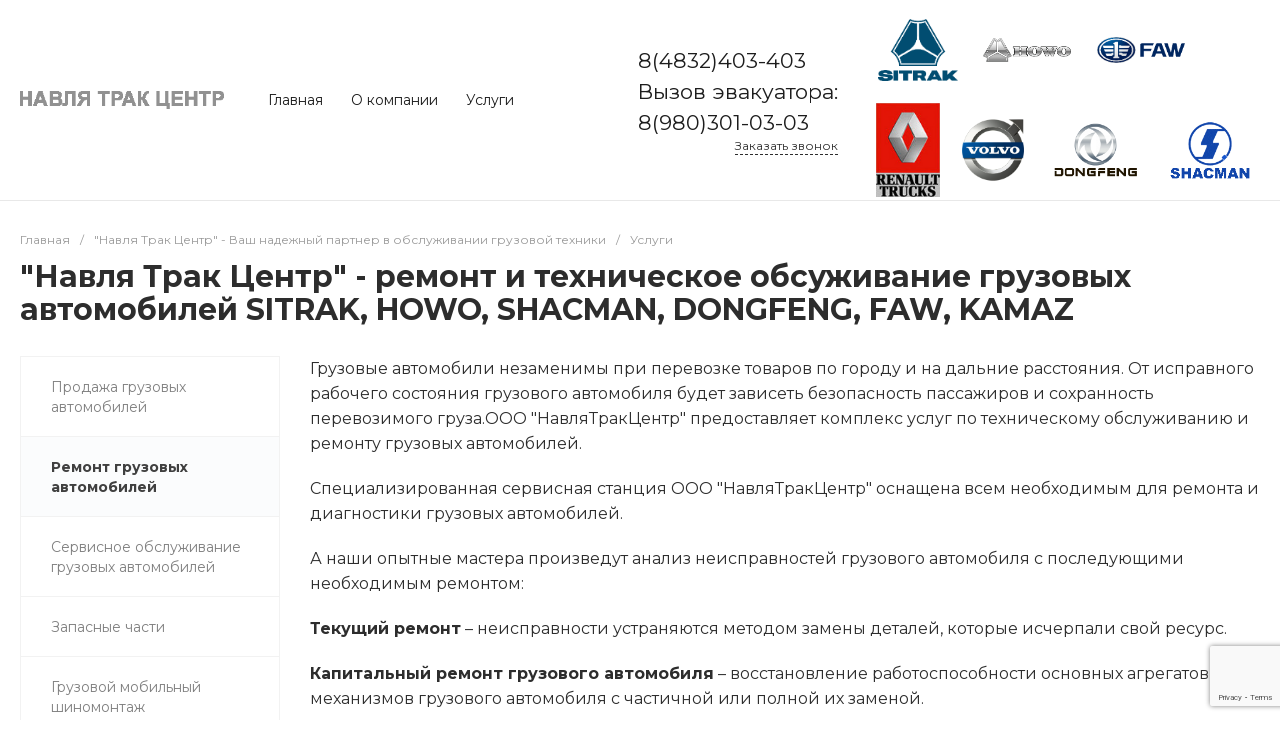

--- FILE ---
content_type: text/html; charset=utf-8
request_url: https://www.google.com/recaptcha/api2/anchor?ar=1&k=6LdsjRoqAAAAAIpO7hlFCcUtWXV7BsaM_JkgFSyQ&co=aHR0cHM6Ly9uYXZseWF0cnVjay5ydTo0NDM.&hl=en&v=PoyoqOPhxBO7pBk68S4YbpHZ&size=invisible&anchor-ms=20000&execute-ms=30000&cb=wjt89kzc24c0
body_size: 49820
content:
<!DOCTYPE HTML><html dir="ltr" lang="en"><head><meta http-equiv="Content-Type" content="text/html; charset=UTF-8">
<meta http-equiv="X-UA-Compatible" content="IE=edge">
<title>reCAPTCHA</title>
<style type="text/css">
/* cyrillic-ext */
@font-face {
  font-family: 'Roboto';
  font-style: normal;
  font-weight: 400;
  font-stretch: 100%;
  src: url(//fonts.gstatic.com/s/roboto/v48/KFO7CnqEu92Fr1ME7kSn66aGLdTylUAMa3GUBHMdazTgWw.woff2) format('woff2');
  unicode-range: U+0460-052F, U+1C80-1C8A, U+20B4, U+2DE0-2DFF, U+A640-A69F, U+FE2E-FE2F;
}
/* cyrillic */
@font-face {
  font-family: 'Roboto';
  font-style: normal;
  font-weight: 400;
  font-stretch: 100%;
  src: url(//fonts.gstatic.com/s/roboto/v48/KFO7CnqEu92Fr1ME7kSn66aGLdTylUAMa3iUBHMdazTgWw.woff2) format('woff2');
  unicode-range: U+0301, U+0400-045F, U+0490-0491, U+04B0-04B1, U+2116;
}
/* greek-ext */
@font-face {
  font-family: 'Roboto';
  font-style: normal;
  font-weight: 400;
  font-stretch: 100%;
  src: url(//fonts.gstatic.com/s/roboto/v48/KFO7CnqEu92Fr1ME7kSn66aGLdTylUAMa3CUBHMdazTgWw.woff2) format('woff2');
  unicode-range: U+1F00-1FFF;
}
/* greek */
@font-face {
  font-family: 'Roboto';
  font-style: normal;
  font-weight: 400;
  font-stretch: 100%;
  src: url(//fonts.gstatic.com/s/roboto/v48/KFO7CnqEu92Fr1ME7kSn66aGLdTylUAMa3-UBHMdazTgWw.woff2) format('woff2');
  unicode-range: U+0370-0377, U+037A-037F, U+0384-038A, U+038C, U+038E-03A1, U+03A3-03FF;
}
/* math */
@font-face {
  font-family: 'Roboto';
  font-style: normal;
  font-weight: 400;
  font-stretch: 100%;
  src: url(//fonts.gstatic.com/s/roboto/v48/KFO7CnqEu92Fr1ME7kSn66aGLdTylUAMawCUBHMdazTgWw.woff2) format('woff2');
  unicode-range: U+0302-0303, U+0305, U+0307-0308, U+0310, U+0312, U+0315, U+031A, U+0326-0327, U+032C, U+032F-0330, U+0332-0333, U+0338, U+033A, U+0346, U+034D, U+0391-03A1, U+03A3-03A9, U+03B1-03C9, U+03D1, U+03D5-03D6, U+03F0-03F1, U+03F4-03F5, U+2016-2017, U+2034-2038, U+203C, U+2040, U+2043, U+2047, U+2050, U+2057, U+205F, U+2070-2071, U+2074-208E, U+2090-209C, U+20D0-20DC, U+20E1, U+20E5-20EF, U+2100-2112, U+2114-2115, U+2117-2121, U+2123-214F, U+2190, U+2192, U+2194-21AE, U+21B0-21E5, U+21F1-21F2, U+21F4-2211, U+2213-2214, U+2216-22FF, U+2308-230B, U+2310, U+2319, U+231C-2321, U+2336-237A, U+237C, U+2395, U+239B-23B7, U+23D0, U+23DC-23E1, U+2474-2475, U+25AF, U+25B3, U+25B7, U+25BD, U+25C1, U+25CA, U+25CC, U+25FB, U+266D-266F, U+27C0-27FF, U+2900-2AFF, U+2B0E-2B11, U+2B30-2B4C, U+2BFE, U+3030, U+FF5B, U+FF5D, U+1D400-1D7FF, U+1EE00-1EEFF;
}
/* symbols */
@font-face {
  font-family: 'Roboto';
  font-style: normal;
  font-weight: 400;
  font-stretch: 100%;
  src: url(//fonts.gstatic.com/s/roboto/v48/KFO7CnqEu92Fr1ME7kSn66aGLdTylUAMaxKUBHMdazTgWw.woff2) format('woff2');
  unicode-range: U+0001-000C, U+000E-001F, U+007F-009F, U+20DD-20E0, U+20E2-20E4, U+2150-218F, U+2190, U+2192, U+2194-2199, U+21AF, U+21E6-21F0, U+21F3, U+2218-2219, U+2299, U+22C4-22C6, U+2300-243F, U+2440-244A, U+2460-24FF, U+25A0-27BF, U+2800-28FF, U+2921-2922, U+2981, U+29BF, U+29EB, U+2B00-2BFF, U+4DC0-4DFF, U+FFF9-FFFB, U+10140-1018E, U+10190-1019C, U+101A0, U+101D0-101FD, U+102E0-102FB, U+10E60-10E7E, U+1D2C0-1D2D3, U+1D2E0-1D37F, U+1F000-1F0FF, U+1F100-1F1AD, U+1F1E6-1F1FF, U+1F30D-1F30F, U+1F315, U+1F31C, U+1F31E, U+1F320-1F32C, U+1F336, U+1F378, U+1F37D, U+1F382, U+1F393-1F39F, U+1F3A7-1F3A8, U+1F3AC-1F3AF, U+1F3C2, U+1F3C4-1F3C6, U+1F3CA-1F3CE, U+1F3D4-1F3E0, U+1F3ED, U+1F3F1-1F3F3, U+1F3F5-1F3F7, U+1F408, U+1F415, U+1F41F, U+1F426, U+1F43F, U+1F441-1F442, U+1F444, U+1F446-1F449, U+1F44C-1F44E, U+1F453, U+1F46A, U+1F47D, U+1F4A3, U+1F4B0, U+1F4B3, U+1F4B9, U+1F4BB, U+1F4BF, U+1F4C8-1F4CB, U+1F4D6, U+1F4DA, U+1F4DF, U+1F4E3-1F4E6, U+1F4EA-1F4ED, U+1F4F7, U+1F4F9-1F4FB, U+1F4FD-1F4FE, U+1F503, U+1F507-1F50B, U+1F50D, U+1F512-1F513, U+1F53E-1F54A, U+1F54F-1F5FA, U+1F610, U+1F650-1F67F, U+1F687, U+1F68D, U+1F691, U+1F694, U+1F698, U+1F6AD, U+1F6B2, U+1F6B9-1F6BA, U+1F6BC, U+1F6C6-1F6CF, U+1F6D3-1F6D7, U+1F6E0-1F6EA, U+1F6F0-1F6F3, U+1F6F7-1F6FC, U+1F700-1F7FF, U+1F800-1F80B, U+1F810-1F847, U+1F850-1F859, U+1F860-1F887, U+1F890-1F8AD, U+1F8B0-1F8BB, U+1F8C0-1F8C1, U+1F900-1F90B, U+1F93B, U+1F946, U+1F984, U+1F996, U+1F9E9, U+1FA00-1FA6F, U+1FA70-1FA7C, U+1FA80-1FA89, U+1FA8F-1FAC6, U+1FACE-1FADC, U+1FADF-1FAE9, U+1FAF0-1FAF8, U+1FB00-1FBFF;
}
/* vietnamese */
@font-face {
  font-family: 'Roboto';
  font-style: normal;
  font-weight: 400;
  font-stretch: 100%;
  src: url(//fonts.gstatic.com/s/roboto/v48/KFO7CnqEu92Fr1ME7kSn66aGLdTylUAMa3OUBHMdazTgWw.woff2) format('woff2');
  unicode-range: U+0102-0103, U+0110-0111, U+0128-0129, U+0168-0169, U+01A0-01A1, U+01AF-01B0, U+0300-0301, U+0303-0304, U+0308-0309, U+0323, U+0329, U+1EA0-1EF9, U+20AB;
}
/* latin-ext */
@font-face {
  font-family: 'Roboto';
  font-style: normal;
  font-weight: 400;
  font-stretch: 100%;
  src: url(//fonts.gstatic.com/s/roboto/v48/KFO7CnqEu92Fr1ME7kSn66aGLdTylUAMa3KUBHMdazTgWw.woff2) format('woff2');
  unicode-range: U+0100-02BA, U+02BD-02C5, U+02C7-02CC, U+02CE-02D7, U+02DD-02FF, U+0304, U+0308, U+0329, U+1D00-1DBF, U+1E00-1E9F, U+1EF2-1EFF, U+2020, U+20A0-20AB, U+20AD-20C0, U+2113, U+2C60-2C7F, U+A720-A7FF;
}
/* latin */
@font-face {
  font-family: 'Roboto';
  font-style: normal;
  font-weight: 400;
  font-stretch: 100%;
  src: url(//fonts.gstatic.com/s/roboto/v48/KFO7CnqEu92Fr1ME7kSn66aGLdTylUAMa3yUBHMdazQ.woff2) format('woff2');
  unicode-range: U+0000-00FF, U+0131, U+0152-0153, U+02BB-02BC, U+02C6, U+02DA, U+02DC, U+0304, U+0308, U+0329, U+2000-206F, U+20AC, U+2122, U+2191, U+2193, U+2212, U+2215, U+FEFF, U+FFFD;
}
/* cyrillic-ext */
@font-face {
  font-family: 'Roboto';
  font-style: normal;
  font-weight: 500;
  font-stretch: 100%;
  src: url(//fonts.gstatic.com/s/roboto/v48/KFO7CnqEu92Fr1ME7kSn66aGLdTylUAMa3GUBHMdazTgWw.woff2) format('woff2');
  unicode-range: U+0460-052F, U+1C80-1C8A, U+20B4, U+2DE0-2DFF, U+A640-A69F, U+FE2E-FE2F;
}
/* cyrillic */
@font-face {
  font-family: 'Roboto';
  font-style: normal;
  font-weight: 500;
  font-stretch: 100%;
  src: url(//fonts.gstatic.com/s/roboto/v48/KFO7CnqEu92Fr1ME7kSn66aGLdTylUAMa3iUBHMdazTgWw.woff2) format('woff2');
  unicode-range: U+0301, U+0400-045F, U+0490-0491, U+04B0-04B1, U+2116;
}
/* greek-ext */
@font-face {
  font-family: 'Roboto';
  font-style: normal;
  font-weight: 500;
  font-stretch: 100%;
  src: url(//fonts.gstatic.com/s/roboto/v48/KFO7CnqEu92Fr1ME7kSn66aGLdTylUAMa3CUBHMdazTgWw.woff2) format('woff2');
  unicode-range: U+1F00-1FFF;
}
/* greek */
@font-face {
  font-family: 'Roboto';
  font-style: normal;
  font-weight: 500;
  font-stretch: 100%;
  src: url(//fonts.gstatic.com/s/roboto/v48/KFO7CnqEu92Fr1ME7kSn66aGLdTylUAMa3-UBHMdazTgWw.woff2) format('woff2');
  unicode-range: U+0370-0377, U+037A-037F, U+0384-038A, U+038C, U+038E-03A1, U+03A3-03FF;
}
/* math */
@font-face {
  font-family: 'Roboto';
  font-style: normal;
  font-weight: 500;
  font-stretch: 100%;
  src: url(//fonts.gstatic.com/s/roboto/v48/KFO7CnqEu92Fr1ME7kSn66aGLdTylUAMawCUBHMdazTgWw.woff2) format('woff2');
  unicode-range: U+0302-0303, U+0305, U+0307-0308, U+0310, U+0312, U+0315, U+031A, U+0326-0327, U+032C, U+032F-0330, U+0332-0333, U+0338, U+033A, U+0346, U+034D, U+0391-03A1, U+03A3-03A9, U+03B1-03C9, U+03D1, U+03D5-03D6, U+03F0-03F1, U+03F4-03F5, U+2016-2017, U+2034-2038, U+203C, U+2040, U+2043, U+2047, U+2050, U+2057, U+205F, U+2070-2071, U+2074-208E, U+2090-209C, U+20D0-20DC, U+20E1, U+20E5-20EF, U+2100-2112, U+2114-2115, U+2117-2121, U+2123-214F, U+2190, U+2192, U+2194-21AE, U+21B0-21E5, U+21F1-21F2, U+21F4-2211, U+2213-2214, U+2216-22FF, U+2308-230B, U+2310, U+2319, U+231C-2321, U+2336-237A, U+237C, U+2395, U+239B-23B7, U+23D0, U+23DC-23E1, U+2474-2475, U+25AF, U+25B3, U+25B7, U+25BD, U+25C1, U+25CA, U+25CC, U+25FB, U+266D-266F, U+27C0-27FF, U+2900-2AFF, U+2B0E-2B11, U+2B30-2B4C, U+2BFE, U+3030, U+FF5B, U+FF5D, U+1D400-1D7FF, U+1EE00-1EEFF;
}
/* symbols */
@font-face {
  font-family: 'Roboto';
  font-style: normal;
  font-weight: 500;
  font-stretch: 100%;
  src: url(//fonts.gstatic.com/s/roboto/v48/KFO7CnqEu92Fr1ME7kSn66aGLdTylUAMaxKUBHMdazTgWw.woff2) format('woff2');
  unicode-range: U+0001-000C, U+000E-001F, U+007F-009F, U+20DD-20E0, U+20E2-20E4, U+2150-218F, U+2190, U+2192, U+2194-2199, U+21AF, U+21E6-21F0, U+21F3, U+2218-2219, U+2299, U+22C4-22C6, U+2300-243F, U+2440-244A, U+2460-24FF, U+25A0-27BF, U+2800-28FF, U+2921-2922, U+2981, U+29BF, U+29EB, U+2B00-2BFF, U+4DC0-4DFF, U+FFF9-FFFB, U+10140-1018E, U+10190-1019C, U+101A0, U+101D0-101FD, U+102E0-102FB, U+10E60-10E7E, U+1D2C0-1D2D3, U+1D2E0-1D37F, U+1F000-1F0FF, U+1F100-1F1AD, U+1F1E6-1F1FF, U+1F30D-1F30F, U+1F315, U+1F31C, U+1F31E, U+1F320-1F32C, U+1F336, U+1F378, U+1F37D, U+1F382, U+1F393-1F39F, U+1F3A7-1F3A8, U+1F3AC-1F3AF, U+1F3C2, U+1F3C4-1F3C6, U+1F3CA-1F3CE, U+1F3D4-1F3E0, U+1F3ED, U+1F3F1-1F3F3, U+1F3F5-1F3F7, U+1F408, U+1F415, U+1F41F, U+1F426, U+1F43F, U+1F441-1F442, U+1F444, U+1F446-1F449, U+1F44C-1F44E, U+1F453, U+1F46A, U+1F47D, U+1F4A3, U+1F4B0, U+1F4B3, U+1F4B9, U+1F4BB, U+1F4BF, U+1F4C8-1F4CB, U+1F4D6, U+1F4DA, U+1F4DF, U+1F4E3-1F4E6, U+1F4EA-1F4ED, U+1F4F7, U+1F4F9-1F4FB, U+1F4FD-1F4FE, U+1F503, U+1F507-1F50B, U+1F50D, U+1F512-1F513, U+1F53E-1F54A, U+1F54F-1F5FA, U+1F610, U+1F650-1F67F, U+1F687, U+1F68D, U+1F691, U+1F694, U+1F698, U+1F6AD, U+1F6B2, U+1F6B9-1F6BA, U+1F6BC, U+1F6C6-1F6CF, U+1F6D3-1F6D7, U+1F6E0-1F6EA, U+1F6F0-1F6F3, U+1F6F7-1F6FC, U+1F700-1F7FF, U+1F800-1F80B, U+1F810-1F847, U+1F850-1F859, U+1F860-1F887, U+1F890-1F8AD, U+1F8B0-1F8BB, U+1F8C0-1F8C1, U+1F900-1F90B, U+1F93B, U+1F946, U+1F984, U+1F996, U+1F9E9, U+1FA00-1FA6F, U+1FA70-1FA7C, U+1FA80-1FA89, U+1FA8F-1FAC6, U+1FACE-1FADC, U+1FADF-1FAE9, U+1FAF0-1FAF8, U+1FB00-1FBFF;
}
/* vietnamese */
@font-face {
  font-family: 'Roboto';
  font-style: normal;
  font-weight: 500;
  font-stretch: 100%;
  src: url(//fonts.gstatic.com/s/roboto/v48/KFO7CnqEu92Fr1ME7kSn66aGLdTylUAMa3OUBHMdazTgWw.woff2) format('woff2');
  unicode-range: U+0102-0103, U+0110-0111, U+0128-0129, U+0168-0169, U+01A0-01A1, U+01AF-01B0, U+0300-0301, U+0303-0304, U+0308-0309, U+0323, U+0329, U+1EA0-1EF9, U+20AB;
}
/* latin-ext */
@font-face {
  font-family: 'Roboto';
  font-style: normal;
  font-weight: 500;
  font-stretch: 100%;
  src: url(//fonts.gstatic.com/s/roboto/v48/KFO7CnqEu92Fr1ME7kSn66aGLdTylUAMa3KUBHMdazTgWw.woff2) format('woff2');
  unicode-range: U+0100-02BA, U+02BD-02C5, U+02C7-02CC, U+02CE-02D7, U+02DD-02FF, U+0304, U+0308, U+0329, U+1D00-1DBF, U+1E00-1E9F, U+1EF2-1EFF, U+2020, U+20A0-20AB, U+20AD-20C0, U+2113, U+2C60-2C7F, U+A720-A7FF;
}
/* latin */
@font-face {
  font-family: 'Roboto';
  font-style: normal;
  font-weight: 500;
  font-stretch: 100%;
  src: url(//fonts.gstatic.com/s/roboto/v48/KFO7CnqEu92Fr1ME7kSn66aGLdTylUAMa3yUBHMdazQ.woff2) format('woff2');
  unicode-range: U+0000-00FF, U+0131, U+0152-0153, U+02BB-02BC, U+02C6, U+02DA, U+02DC, U+0304, U+0308, U+0329, U+2000-206F, U+20AC, U+2122, U+2191, U+2193, U+2212, U+2215, U+FEFF, U+FFFD;
}
/* cyrillic-ext */
@font-face {
  font-family: 'Roboto';
  font-style: normal;
  font-weight: 900;
  font-stretch: 100%;
  src: url(//fonts.gstatic.com/s/roboto/v48/KFO7CnqEu92Fr1ME7kSn66aGLdTylUAMa3GUBHMdazTgWw.woff2) format('woff2');
  unicode-range: U+0460-052F, U+1C80-1C8A, U+20B4, U+2DE0-2DFF, U+A640-A69F, U+FE2E-FE2F;
}
/* cyrillic */
@font-face {
  font-family: 'Roboto';
  font-style: normal;
  font-weight: 900;
  font-stretch: 100%;
  src: url(//fonts.gstatic.com/s/roboto/v48/KFO7CnqEu92Fr1ME7kSn66aGLdTylUAMa3iUBHMdazTgWw.woff2) format('woff2');
  unicode-range: U+0301, U+0400-045F, U+0490-0491, U+04B0-04B1, U+2116;
}
/* greek-ext */
@font-face {
  font-family: 'Roboto';
  font-style: normal;
  font-weight: 900;
  font-stretch: 100%;
  src: url(//fonts.gstatic.com/s/roboto/v48/KFO7CnqEu92Fr1ME7kSn66aGLdTylUAMa3CUBHMdazTgWw.woff2) format('woff2');
  unicode-range: U+1F00-1FFF;
}
/* greek */
@font-face {
  font-family: 'Roboto';
  font-style: normal;
  font-weight: 900;
  font-stretch: 100%;
  src: url(//fonts.gstatic.com/s/roboto/v48/KFO7CnqEu92Fr1ME7kSn66aGLdTylUAMa3-UBHMdazTgWw.woff2) format('woff2');
  unicode-range: U+0370-0377, U+037A-037F, U+0384-038A, U+038C, U+038E-03A1, U+03A3-03FF;
}
/* math */
@font-face {
  font-family: 'Roboto';
  font-style: normal;
  font-weight: 900;
  font-stretch: 100%;
  src: url(//fonts.gstatic.com/s/roboto/v48/KFO7CnqEu92Fr1ME7kSn66aGLdTylUAMawCUBHMdazTgWw.woff2) format('woff2');
  unicode-range: U+0302-0303, U+0305, U+0307-0308, U+0310, U+0312, U+0315, U+031A, U+0326-0327, U+032C, U+032F-0330, U+0332-0333, U+0338, U+033A, U+0346, U+034D, U+0391-03A1, U+03A3-03A9, U+03B1-03C9, U+03D1, U+03D5-03D6, U+03F0-03F1, U+03F4-03F5, U+2016-2017, U+2034-2038, U+203C, U+2040, U+2043, U+2047, U+2050, U+2057, U+205F, U+2070-2071, U+2074-208E, U+2090-209C, U+20D0-20DC, U+20E1, U+20E5-20EF, U+2100-2112, U+2114-2115, U+2117-2121, U+2123-214F, U+2190, U+2192, U+2194-21AE, U+21B0-21E5, U+21F1-21F2, U+21F4-2211, U+2213-2214, U+2216-22FF, U+2308-230B, U+2310, U+2319, U+231C-2321, U+2336-237A, U+237C, U+2395, U+239B-23B7, U+23D0, U+23DC-23E1, U+2474-2475, U+25AF, U+25B3, U+25B7, U+25BD, U+25C1, U+25CA, U+25CC, U+25FB, U+266D-266F, U+27C0-27FF, U+2900-2AFF, U+2B0E-2B11, U+2B30-2B4C, U+2BFE, U+3030, U+FF5B, U+FF5D, U+1D400-1D7FF, U+1EE00-1EEFF;
}
/* symbols */
@font-face {
  font-family: 'Roboto';
  font-style: normal;
  font-weight: 900;
  font-stretch: 100%;
  src: url(//fonts.gstatic.com/s/roboto/v48/KFO7CnqEu92Fr1ME7kSn66aGLdTylUAMaxKUBHMdazTgWw.woff2) format('woff2');
  unicode-range: U+0001-000C, U+000E-001F, U+007F-009F, U+20DD-20E0, U+20E2-20E4, U+2150-218F, U+2190, U+2192, U+2194-2199, U+21AF, U+21E6-21F0, U+21F3, U+2218-2219, U+2299, U+22C4-22C6, U+2300-243F, U+2440-244A, U+2460-24FF, U+25A0-27BF, U+2800-28FF, U+2921-2922, U+2981, U+29BF, U+29EB, U+2B00-2BFF, U+4DC0-4DFF, U+FFF9-FFFB, U+10140-1018E, U+10190-1019C, U+101A0, U+101D0-101FD, U+102E0-102FB, U+10E60-10E7E, U+1D2C0-1D2D3, U+1D2E0-1D37F, U+1F000-1F0FF, U+1F100-1F1AD, U+1F1E6-1F1FF, U+1F30D-1F30F, U+1F315, U+1F31C, U+1F31E, U+1F320-1F32C, U+1F336, U+1F378, U+1F37D, U+1F382, U+1F393-1F39F, U+1F3A7-1F3A8, U+1F3AC-1F3AF, U+1F3C2, U+1F3C4-1F3C6, U+1F3CA-1F3CE, U+1F3D4-1F3E0, U+1F3ED, U+1F3F1-1F3F3, U+1F3F5-1F3F7, U+1F408, U+1F415, U+1F41F, U+1F426, U+1F43F, U+1F441-1F442, U+1F444, U+1F446-1F449, U+1F44C-1F44E, U+1F453, U+1F46A, U+1F47D, U+1F4A3, U+1F4B0, U+1F4B3, U+1F4B9, U+1F4BB, U+1F4BF, U+1F4C8-1F4CB, U+1F4D6, U+1F4DA, U+1F4DF, U+1F4E3-1F4E6, U+1F4EA-1F4ED, U+1F4F7, U+1F4F9-1F4FB, U+1F4FD-1F4FE, U+1F503, U+1F507-1F50B, U+1F50D, U+1F512-1F513, U+1F53E-1F54A, U+1F54F-1F5FA, U+1F610, U+1F650-1F67F, U+1F687, U+1F68D, U+1F691, U+1F694, U+1F698, U+1F6AD, U+1F6B2, U+1F6B9-1F6BA, U+1F6BC, U+1F6C6-1F6CF, U+1F6D3-1F6D7, U+1F6E0-1F6EA, U+1F6F0-1F6F3, U+1F6F7-1F6FC, U+1F700-1F7FF, U+1F800-1F80B, U+1F810-1F847, U+1F850-1F859, U+1F860-1F887, U+1F890-1F8AD, U+1F8B0-1F8BB, U+1F8C0-1F8C1, U+1F900-1F90B, U+1F93B, U+1F946, U+1F984, U+1F996, U+1F9E9, U+1FA00-1FA6F, U+1FA70-1FA7C, U+1FA80-1FA89, U+1FA8F-1FAC6, U+1FACE-1FADC, U+1FADF-1FAE9, U+1FAF0-1FAF8, U+1FB00-1FBFF;
}
/* vietnamese */
@font-face {
  font-family: 'Roboto';
  font-style: normal;
  font-weight: 900;
  font-stretch: 100%;
  src: url(//fonts.gstatic.com/s/roboto/v48/KFO7CnqEu92Fr1ME7kSn66aGLdTylUAMa3OUBHMdazTgWw.woff2) format('woff2');
  unicode-range: U+0102-0103, U+0110-0111, U+0128-0129, U+0168-0169, U+01A0-01A1, U+01AF-01B0, U+0300-0301, U+0303-0304, U+0308-0309, U+0323, U+0329, U+1EA0-1EF9, U+20AB;
}
/* latin-ext */
@font-face {
  font-family: 'Roboto';
  font-style: normal;
  font-weight: 900;
  font-stretch: 100%;
  src: url(//fonts.gstatic.com/s/roboto/v48/KFO7CnqEu92Fr1ME7kSn66aGLdTylUAMa3KUBHMdazTgWw.woff2) format('woff2');
  unicode-range: U+0100-02BA, U+02BD-02C5, U+02C7-02CC, U+02CE-02D7, U+02DD-02FF, U+0304, U+0308, U+0329, U+1D00-1DBF, U+1E00-1E9F, U+1EF2-1EFF, U+2020, U+20A0-20AB, U+20AD-20C0, U+2113, U+2C60-2C7F, U+A720-A7FF;
}
/* latin */
@font-face {
  font-family: 'Roboto';
  font-style: normal;
  font-weight: 900;
  font-stretch: 100%;
  src: url(//fonts.gstatic.com/s/roboto/v48/KFO7CnqEu92Fr1ME7kSn66aGLdTylUAMa3yUBHMdazQ.woff2) format('woff2');
  unicode-range: U+0000-00FF, U+0131, U+0152-0153, U+02BB-02BC, U+02C6, U+02DA, U+02DC, U+0304, U+0308, U+0329, U+2000-206F, U+20AC, U+2122, U+2191, U+2193, U+2212, U+2215, U+FEFF, U+FFFD;
}

</style>
<link rel="stylesheet" type="text/css" href="https://www.gstatic.com/recaptcha/releases/PoyoqOPhxBO7pBk68S4YbpHZ/styles__ltr.css">
<script nonce="qt3WHIr3s9Lycp51wekH-A" type="text/javascript">window['__recaptcha_api'] = 'https://www.google.com/recaptcha/api2/';</script>
<script type="text/javascript" src="https://www.gstatic.com/recaptcha/releases/PoyoqOPhxBO7pBk68S4YbpHZ/recaptcha__en.js" nonce="qt3WHIr3s9Lycp51wekH-A">
      
    </script></head>
<body><div id="rc-anchor-alert" class="rc-anchor-alert"></div>
<input type="hidden" id="recaptcha-token" value="[base64]">
<script type="text/javascript" nonce="qt3WHIr3s9Lycp51wekH-A">
      recaptcha.anchor.Main.init("[\x22ainput\x22,[\x22bgdata\x22,\x22\x22,\[base64]/[base64]/UltIKytdPWE6KGE8MjA0OD9SW0grK109YT4+NnwxOTI6KChhJjY0NTEyKT09NTUyOTYmJnErMTxoLmxlbmd0aCYmKGguY2hhckNvZGVBdChxKzEpJjY0NTEyKT09NTYzMjA/[base64]/MjU1OlI/[base64]/[base64]/[base64]/[base64]/[base64]/[base64]/[base64]/[base64]/[base64]/[base64]\x22,\[base64]\\u003d\\u003d\x22,\x22w7TDvsOEwpxJAhQ3wrfDpMOBQ3fDu8OZSMOQwr80UMONU1NZaQzDm8K7a8KkwqfCkMOeSm/CgQDDr2nCpx5yX8OAA8ORwozDj8ORwq9ewqp4XHhuCMO+wo0RH8OhSwPCvsKEbkLDpjcHVFx0NVzCncKkwpQvOBzCicKCWlTDjg/[base64]/wpvCl8O/EkvCocKvw7MSw5xew6cOIMKkw5VXw4N/NxPDux7CvsKFw6Utw6USw53Cj8KfJcKbXz/DgsOCFsOPI3rCmsKVNBDDtmhOfRPDnivDu1kIa8OFGcKIwrPDssK0W8Kewro7w5U6UmEpwpshw5DCgMO7YsKLw6ICwrY9HMKNwqXCjcOWwrcSHcKqw45mwp3CsVLCtsO5w7nCocK/[base64]/[base64]/DjcOAw5LCusOqW8OlEsKgX8OWasOSwrpjfsKyezgWwq/DkE3DpsKJS8Oaw5wmdsOdUcO5w7xmw7MkwovCiMKvRC7DlBLCjxA3wqrCilvCksOvdcOIwr8RcsK4Dyh5w54xUMOcBDIyXUllwqPCr8Kuw6rDjWAie8KcwrZDH3DDrRAtSsOffsK3wrtewrVkw5VcwrLDlMKFFMO5dcK/wpDDq37DlmQ0woLCjMK2D8OPYsOnW8OtdcOUJMKiVMOELSN2R8OpLD91Gn0bwrFqPsOhw4nCt8OTwozCgETDkAjDrsOjccKsfXthwrMmGz1OH8KGw5sLA8Osw6fCicO8PmAxRcKewpfCrVJ/wrvCpBnCtyYkw7JnHA8uw43DvW4YVUrCiB9Sw4XCqizCp1Umw5pDPMOsw63CvjfDnMKWw6cmwpHCmmRhwrRHYcOpcMKxTsKuWXPDogcMAQoTEcO0KQQWwqjCu2/[base64]/[base64]/OMKNw6/CqwfDuFwHwr0qwoRQw61iw4zDjcOww4TChcK+ewDCgyEwfUdRFhciwpFGwoEKwptFw5lUWgDCpDzClMK1w4Ezw69kw4XCv2oEw67ChS/DmsKYw6bCh0zCozHCs8OABThJNcO5w494wqzCiMOPwpAswrAmw4s1XcK1wrbDu8KWJnrCgMOhwpI1w5jCiwkGw63CjMKbI0ElAT/Cs3ljY8Oec0zDtsKKw7LCgj/DmMO0w57Di8Ouwr4jRMKLT8K6JcOBwrjDmFJ3wpZ2woHCs2sTPMKELcKndivConVDIcKXworDvMO1NgMJOwfCiELCv17CrTQ4E8OSF8O5fXnCkSfDoS3DoCLDjsOEZsKBwqTCvcOWw7ZTIjfCjMO+KMO+w5LCpMK1CcO8UyRnO1bDk8KtTMO3HAtxw6phwq/Ctgc0w7XDmcKDwpY/w4MLX38sJVxLwp5kwpzCrntqTMKzw6nCuAEHOBzDgy9RF8K3bMOPUT3DoMOwwqU/JcKjISlww48zw73DjMO8MxXDuU/Du8KpE04ew57CpMKlw63CvcOLwpfCk1MQwp/Ciz/Cq8OhJ1Ryaxwgwo3CvcOrw47CqMK8w4EZYChFe30OwoPCtUPDgETChsOVw7HDoMKHZFrDuFPCuMOkw4rDr8KOwrcZPxTCoC8/HxXCmsOzNUXCk3rCkMO3wovCknFheQ5gw4jDv1vCszJxH35Uw7DDsh9JRx5OMsK7QMOmKiHDlsK9aMOrw4snTldOwp/CjcOgC8KeLyUPN8Ovw6LCvwfClWwXwoDDucOHwoHCgcOFw4jCnsK2wosYw7PCrcOKG8OzwoHClRlewoMBa1jCicK4w5DDscKrLMOOR1DDk8OHfTDDkH/DicKsw4sOCcKzw6XDknjCiMKtUytlUMKKZ8O/woXDpcKFwpAywozDlkU2w6HCscKtw5xKMcOIe8KOQH/CvcOmJsKMwooVMWwHT8Kjw41uwoRQPsKqMMKWw6fCtRvChcKGKcOARFjDg8OAS8KSGMOBwpRQwr/DisO+Ugs6QcOKaxMhw4Fgw5Z7AzIlRcOYThFERcKOHw7CoG/[base64]/w4BWwqFJw73Cimp+FsK3Q3F5wq9uw6QAwrzCpQ4rdcKCw6JWw6zCiMOSw7PCrAcZJV7DgcKswqEswrHCizNhX8O/[base64]/CvcOkZyzDtMOWCS89JMKYc8Onwq/DnQHDnMKWw4XDh8Ouw4XDqVkcLC14wp4ZQzzDjsK/[base64]/YMOxw5fDpcKuR8KlJcOXV8OrEhvDmsKzwpTDvMO9ITUvaRXCsEdmw5zCgg/DrsOyOMOKUMOGdkUJBsKowrzCkcKjw5JVK8O4dsKyU8OcBMKcwplrwqRbw5PCi1VUw5/Ck1x2w6jCsBRqw6zDvEt+bWNPZcKzw58YHMKLecOMacOFGsOIS3V2wplkFhjDiMOmwq3DrU3Ct0pOwqJRLsKlDcKUwrDDhm9EAMO3w5DClmJJw5PDlsK1w6Uxw73DlsKHFGnDicKWW1x/w6/DjMKRw7wHwrkUw5XDhjhzwq3Dnn1Iwr/[base64]/CvsKIworDsWDDs8OvwoNqw5VFcsONZcKaw6bDn8KTQkHCisOSw7PDlMOHHCjDtmTDsQ5Pwo0wwq3ChcONd2DDvAjCncOzBADCgMOrwqpXcMOiw5UqwpsvAFAPTMKSJ0rCmMO9w4R2w4jCpsKWw74jLiTDh2/CkxJIw7sJwrMeBRd5w6JQYW/DvgwJw7zDmcKrUjB0w5Jjw5UKwqDDtjjCpCnCi8OKw5XDusKoNy1hc8K9wpnDhy/CqgwiesOiEcOOwopXHsK/w4TCmcKgwpnCrcO2MjIDWVnDkgHCgsOvwozClhEew6PDk8KdRTHDmcKOBcO4PcOIwqrDlyjCr3lidn7ChWccwqHCqiJ9JMKfF8K9WlnDjE/[base64]/[base64]/[base64]/CssOOwqDChcKKEA7DmMOGw40PUTDCo8KtOHlZVlPDmcKVCDsdbcOTBMKzbMKPw4zCuMOIc8K0YsKNwoECVw3CmcKkwp7CmMO8w7wEwoTCpGlLIMKHJDTCh8KyWiBOw4wXwrhVMMKWw74+w59RwrDCgU7DuMKVWcKgwq9JwqRvw4/CsyN+w4DDvwDCvcO/[base64]/CpsOvwqvCqzZKwps/[base64]/GHTCqzUcwrPDhknDq8KJTGfDosOTLcO7w6HDtsOvGcOhAMODBFzCqsOGGhdpw6UJd8KODcORwoXDqTUTPgzDig0Vw5Bywp03YwosAcKjesKFwqYNw6Isw49/fcKQwpNfw7ZEe8K+A8KzwosRw7nCmsOxFSEVPjHDgMKMwoHDtsOewpXDnsK5wr48AGjDr8K5TsOVw4jDqSRHYsO+w7leDDjClMOsw6XCmxTDlcKxbhvCjA3DtE9DbMObHTPDssOUw5M4wqTDiloMDXYcIsOxwpggasKtw7QtRVPCo8OyJEnDkcOnw49Zw4/DvMKkw7VWfgkrw6nDoypew4pgVichw7HDjsKMw4fDjsOzwqcqwoTCpygFwp/CksKXFcOtw5VhbMKbHx/[base64]/CqALDkwfClcOXwr/CpCQ7woJRwrTCq8OPJMKIQ8OGZWJjBSNdXMKlwok6w6w7OVcOa8KXK3c+fhTDvzQgXMO0CU0oFsOwcn7DgCjCl2Ykw4Z6w6TCisOiw7d0wrjDoyRLcj18wo3Cl8O6w6jCgGnDjTjDnsOMwo9Dw4LCtDlXw6LCgC/Dt8KMw7DDuG4lwpwPw5N4w4LDnHPDuELCi0TDpsKnCw3DtcKHwqXDrh8Lw4M1PcKLw4JRK8KQUcO7w5vCssOUGhTDrsKgw7tNw4luw5zCh3JoeD3DlcOzw7XCvjU2SMOAwq/[base64]/DvXPDjR7DvMK4BsOwSsOHwpXCnMK5wpPCoCgmw7J5w64vfyQawrDDr8OoP3YWCcOxwpwEAsKxwo3DsgbDoMKELcKFTcK6c8K1WcKUw5RWwpp9wpMMwrAMwps9TxPDu1bCtUhNw4oJw7AafyrCrsK1w4HCkMOGHjfDrA3DgMOmw6vClh4Ww6/Dh8K5aMKKXsOBw6/DiXFCw5TCvVbDqcKRwrjCrcKaV8K6MFlyw63Cv3pMw5kQwqFXBV1Nd1vDrMOswrZDaxVKw7/CiiTDuBjDlTYWPhJEGUotwoVuw67Dr8OXw57CicKTb8Kmw4AHwqcpwoczwpXDhsOswpTDtsKfMcKMASYnf1FXTcO4w7dGw6EOwqMqwrLCqxAkbn5/bcKZI8O0VxbCoMO/e0ZUwpPCuMOHwoDCt0PDulnCjMOJwpXCmsOGwpA3wrXDusKNw6fCrFU1PsK6w7DDo8KSw5MHY8Kzw7/[base64]/DpWrCl30McALCqgTDmm9IKlEoVsOCccOcw5dMP2fCiyFMFcKSWD5ywokyw4TDjcKkAMKQwrHCqsKBw5tbw74VZsKFCz3CrsOJR8KgwofDiR/CisKmwpgWWsKsH3DChsKyEEx0TsO0wr/DnF/DiMOWBB1+wrPDtTXCl8O0wpHCuMOtQSDClMKPw7rCjijCononwrnDk8KHwodhwo4YwqjDvcK4wrTDggTDg8Kxw5vCjGlrwq1Pw4cHw7/DuMKARsKXw7ErIcOSTcK/WRHChsKUw7Q2w6HDjxPCsDUwfjnCjTwbwrzCkyAZeDnDgwvCuMOPG8Kpwro8WTHDr8KCH3Etw47CpMOvw5rCp8KKT8OvwppZG0TCqMKOX3w/w5TDmkDCjsKNw5PDrX7DqTXCnMKwFnRLO8KLw4IsEmzDjcKHwrQtNHjCq8KuQsKUBQwQAcK/VBJiCcKFQcKYOnY6T8KLw4TDkMK9F8KARRYfw7LDoz9Ww4PCgTHCgMODw7BpUkbCuMK1HMKyOsOzN8KhQTASw6M+w7XDqAHDqMOdTX7CusKsw5PDgcKecsO9CkI5TsK7w7/[base64]/XcK1wrDDnsOHPsKAwpbDo8Ofw6AZA8OBwrUUw5jCrBVZwqwgw4ocw54dAlPCtRhbw6wyacOAdMOJUMKIw6Z8IsKCQ8Kzw5vCjcOfG8Kcw6jCuRgkcCLCmFvDrjDCtcKxwqN/woIuwqUBEsKawq9Mw7hsHUrCjcObwpzCvcOswrfDs8ODwqHDpXHDnMKOw5N4w4QMw5zDrknClRvChikkSMKnwpdaw4zDhUvDhnzCnmAYcFLCjU/DrXJUw4g+Ux3Ck8Ofw4DDocO3wqhtGMO7FsOqPMOEbMK8wosLw5kwDMONw7U5woDCtFJWOsOeQMO7QMO1Ax7Cr8K0ARHCqMKiwrbCrkLCv1IuQsO3wpPCmjkveQJ/w7vDr8OTwoEuw7YdwqrCvQg3w5/DlcKswqYQHEbDicKufxdyFk7Cu8KRw41Ow4h3FMKpZGbCh1QFTMKnw4zDp0hhYnoKw6/DiAh2wpdzwrfConXCnnlPPMKcdmfCg8KNwp0ibmXDmiLCs3Rgwr7Ds8KyWcOww5sowrvCn8OzEnIFMcO2w4LCh8KPVMOTSBjDmXo7asKGw7jCqjlfw5wHwpUjX2LDo8OYRBPDgEJWKcOPw44uRFLDpVPDpsOkw5HDlEjDrcKOw6Zww7/DnzZDW0E9AQlew6cmwrTCggLCq1nDlUZNwqg8M1YJHTLDh8O2EMOcw4AJEyB+fi3DscKLb2Jha2EifMOXfMKVB3MnfFfClsKYccK/K19iQiF+ZQYRwpvDrjdMLcKwwqHCiifCjC56w5wbwoMwBVUgw6LCmRjCsUzDmMKvw71ew4wwXsOcw6wnwpHCrsKjAnvDs8Odb8O+HMKRw6DDq8Opw6bCnRfDiDItLTjClglWLkvCm8OSw78cwpTDk8K/wr7Dpyo8wrhUHETDvT0NwoTDujLDoUZkwqbDgkfDmQvCqsKsw6wJIcOMM8Ofw7bDt8KJS0ovw7DDk8OODzsXTsOZRw/DgBwPwrXDhR1YJcOlwoZJD2/DhiE2wonDlsOTwrUawo1TwqDDkcOVwoxoB2zCmAFEwrpKw4PCgsO/[base64]/DrMKEFsKnQwfClgPDgVoJwrt+woTDnlXCpXzCk8OLUMOVTRPDq8K9DcOOV8O0Fz7CmsOLwpnDvF8IXcO/FMK6w7bDkCbDk8OOwpLClMOGQcKsw4/CtMOOw67DtQoqEMK2V8OMWx9UYMOjWijDvSTDi8OAXsKvQsK/wp7CvsKhBAjChMK7wrzCuxBdwrfCkWIsQsO8aidNwr3DmBDDmcKKw5jCoMO5wrM6dcOcwpvCh8O1HsKiwo5lwo7DvMKiw53CuMOtPkYzwr51L23CuxrDrVTCohbCqWLDj8KaHT0xw7/DsXrDhAdyNA7CkcOlE8OkwqHCscKcD8OXw7LDo8OQw55WbmcrU2wUZwYWw7vCjcOcw7fDkFkpHig0woDCvg4xS8KkeVl7WsOUBVQteA/[base64]/CisKew7jCpGPCnsKjNEZHScOew6DCsl0ow63ClMOabsObw5R8BsKPSjLChsK0woXDuD/CkBRswocDfgxIw5PCvVJBw59OwqDCl8O6w6vCrMO0Shhlwr9nwoADRMO6bBLCgTPDlVhlw63CucKqPMKEWm5FwpFDwo/CiDUxNRcKencOwqDChcOTPMO6w7bDjsKgPic2DmBsPkbDkVXDqsO4cVHCqsOpBcKpUMOUw4wFw7kcwqnCoVh4E8OJwrIxD8O1w7bCpsO4SsOCZBDCk8KCKCfCvcK/HMKPw5XDnUDCqcOrw5DDhGrDgQjCg3/CtjI1wppWw4cCY8OUwpQWViFRwqPDtCzDjcKPS8K2ATLDi8Klw7bCnk0HwqNtVcOdw7Yrw75RNsK2eMOgwo13CmMeH8KbwoAYVsK+wobDucOFJsKwRsO+wrvDqTMzGSggw71dakTDoRrDtEFUwrLDhx9NVsOXw4/[base64]/DhcOCXxp0bsKfw7jCtl3Dn3taZMKTOg9eOHPDgzw7BXzDijnDgsOlw7/CsnFHwqPCnlovYlN7VcO8woopw49Dw7tlJG/Ci2kqwpMceEDCqErDqR/DsMOnw7/CnSleDsOqwpHCl8OuAkcISF1uwq4RZsOlw5zCpF1jwqh0QBENw4pTw4TCmyQCexVnw5ZALsOEBMKEw5nDkMKXw6NYwr3CmRXCpMO9wpQUOsKywqhxw69dOFRyw4IIb8KIFx7DrsK9LMO/VMKNDsO8EMOLTiHCg8OjJcOaw6YwHBEpw4rCl0TDuwDDrMOOHx7DiGErw75+N8K3wohrw7NEeMO4GsONMC8gHTYEw4cUw4TDrx/Dhn0ew5rChMOtSyshWsOfwpnCiUcEw6gaOsOaw6TCncKYwq7DtRrCvVd9JE8iAcOPCcKGMcO/M8Kqwr9/w5t1w7sLfcOtw6Z9AcO0XUNTecO/wrg8w5TCtRV0eXFJw4NPwpvCtzlEwr/CosOpbj5BGsKIF33CkD7Cl8OVSMOEJWrDkE/Ci8OKVcOowr8UwoLCqMKjd1bCi8OADXtNwqAvcGPDgwvDkgzCmgLClGFsw749wo9Vw4tDw50Qw5zDt8OUd8K4WMKkwqzCq8OAwoxaSsOESQLCvcOSw4jCi8OUwqdJBzXCsHLCrsK8Mnxbw6nDvsKkKU/Cqm7DoRZxw6rCosKxfSgeEB5pwog5w5bCtTscw6FXdsOUwq87w5EXwpTChgJKw4V/[base64]/Dl8KPHn7Cm8Ofw6HDncK/w7d8Ilkxw5VBH8K/wpJew6gyDMK1LivDqsK0w5DDncKUwpjDnBZcw58bMcKgw5HDii7DjcOVNMOyw7lvw6gNw6VlwqdxRmDDkm8jw60odMOyw6JNOcO0TMOVNRdnwoXDslzCu27CkgrDqmHCimfChl4uDiHCgVDDnhFGTsOuwqkMwpUrwpk/[base64]/JkbCpMOqa8ORwqhzw4/[base64]/[base64]/Cg2YWE8KXS8OlwoPCrMOGw5vDuHbCv8KcfXs9w5/Dm2bCiHjDklDDksKmwrEHwqHCt8OJwpN5Sjd9BMOSaGc3wpbDryF5dAdRYcOsRcOSwrzDvyARwpjDqBhsw4nChcOUw54BwoLCjkbCvXHCuMKvR8KrO8Oxw7l4wox1wqPDlcOhbVA1RxzCi8KDwoFTw5LCsF0Sw79kKcKhwr7DnMOVL8K6wq/DvcKyw4wTw55JO1N6wqMwCzTCo3LDtcO8EF7CrknDsh1GLcKtwq7DpnlPwo/[base64]/CnWnDpMOSwqQsLTBcw4vDmMKLw5NWGg0NwqrCtWbCrcOWRcKEw6bCtGxVwoxow70TwrjCqsOlw5B0UnrDsxrDrwfCpcKuVcKhwoUNw6jCv8OUPSfCqGLCgDLCvl3CoMOsccOhdMKfalHDpMO/w4zCi8OLeMKGw5DDl8OEW8K1MsKlG8Ohw6VFaMOtQcOXw4jCrsOGwrIWwqkewqkdw54ewq/Du8KHw5bCqMKHQTg2ZAJOdXF0woUAw7DDtMOpwqnCh0DCrsOqSTkhwpsRLEstw4JQTWrDgTDCrBILwpJjwqsnwr5ywoE7wrnDk1lwW8Kuw7bDqTo8wqDCnW/[base64]/CninDusOyIRBTw5ULw7dDw6XDg8OUTic3RcKIwrbCgDDCo3rDisKNwpfDhm9JenUcwpVCw5XCtG7Dth3CjRZ5w7HDuEbDrwvCni/DgcK+w4Ylw6kDKDfDpcOywopDw6klTcO3w6PDocO1wofCtDVpwprCuMK7BsO+wqvDicOGw5RPw43Cv8KQw7kHw6/[base64]/[base64]/Doj0pRsOWwo3DgsKHwrk2DUTDgMOBwr4rX8KOwqPCqMODw6DDocKCw6DDmhjDv8KSw5FCw7Zkw4wBV8OXTsKRwrpOMsK6w7jCpsOFw5I/Rzc0fCfDlUXCpUXDkVLDjlUEfcKNTMOPMcKwYyx9w7k5Ch7CkQHCs8OSOMKpw5nCokRiwqYLDMO/HsKEwrp6S8KfQ8KxAHZpw65dWQh+UMOKw7XDvRPClR18w5jDvsOBTcOqw5jDgC/CncKUUsKhFXlCJMKTFTpswrsTwpYjw4lUw4grw4ZsSsOxwqEZw5DDtMOTwrAMw7TDojwWI8OgVMOTCsOPw6HDpWs9EMKxNsKAUE3CkljDrFLDqFxdaFDCsGxvw5TDmQPCi3MCesKCw73DssKBw5/CphpDLMObCCoxw6hdw6vDsy/[base64]/w57CvEIPHzTClX3Dv1nDrMK8w4nDrMOOwrtfw4YnVRvCrw7CmXPCvC3DtMOnw7UjCsOywq9sZMKDEMOBHcODw73Cl8K9w6d7w7RNwpzDq2sswo4PwqjDj31AJcK1b8ORw5bDu8O/cgQRwqjDgCVteDJAPjbCq8K1UsKBWyAoBcOEccKEw6rDrcO2w4bDusKbZW/CrcOmdMODw4TDgMOCVUfDiUYMwpLDqsKwXQzCscOowpzDllnCn8OmMsOYSsOxY8K8w6DCgMOoBsOmwpdzw7JlOsK/w6Rkw6ozfWw1wqNVw7vCicONwrNZw5/CtcODw7l3w6bDi0PDlsO5wpTDpUotQMK3wqXDuwFLwp91XMKzwqQUDsKWUDBRw7FFYsOVSj4/w5Yvw7xjwo1XRyx/MUXDlMO1ACDClz0fw7jCm8K1w6HDnXjDnl/CncKnw6Msw6zDuEtXE8O6w5Qhw4HDiEzDkAHDqMKyw6TCnBPCpcOnwp/DgXTDqsOiw7XCvsK3wrvDu3EHcsOxw7wmw5XCucOEWk3CisOjVHnCtC/[base64]/RizCuV4Cw6nDpsKGWcOdFSvDsQ8/w6U2w5E/aMOJNMOSw4PCvMOTwps4NXpGagXDvzLDmQnDk8O7w6MHRsKEwpbDkWpoGFXDrxnDjcKTw77DowEvw5rCmMOGHMOdLgEIw4XCkX8rw7BtQsOuwp3Cq1XCjcKSwpMFPMKNw4vDnCrDhCvDi8K4CXd+w4IxaHJod8ODwrUyOX3ChcO2wowQw7bDtcKUKjkzwr5Owq/DmcKoLS4FWcOUJmE/w7sZwqDDjQ48HsKMwr0mCXUCDXMYFH0+w5MhbcO/OcOeUw/[base64]/[base64]/R8O+bcKdIxvDoMOAwpXCpVVbH8K2XV0Vw4nDmsKaGsKaVcKkwq9xwqrCkz8QwrY3bV7Dg1wAw6MHWXnCv8ORZC1GSnPDncOESg7CrD7Cuh5EGCZNwr3DnU3DhGlPwo/[base64]/[base64]/DvMOfwr9hR2bDksKPw4LDmTxIw7J/JgDCmDhsdcKTw63DjVxaw516IWHDlMKiaj5HSHkKw7XCn8OyR2rDsyFDwp4tw6fCn8OtT8KVMsKww7xRw41gDMKlw7DCmcOgSEjCrkLDpTkGwofCh3p6KMK+bgxlJGpswqjCpMOvCVxNVj/CqMKpwqh9wozCncOvWcOzX8Ouw6TCggVhF3/Dr2I6wqgowpjDusOtQ3BRw6jChW9NwrjCtsO9VcKxKMObawVuw7jDljTCikLCgX9tBMKCw65TfxYUwplLfybCuhUldMKTwqfCuhxqw4XClTjChMOMwqnDti/DocKLCMKSw7nCl3DDisOIwrzCvlrDuwNDwpR7wr83PFnCl8Ojw6bDp8KpCsKBLifDgsKLbxgnwocZSCXDuTnCs29KHMOEYXfDrHzCmcOXwojDh8KGKnEfw67CrMKqwpIVwr0Ww5nDmT7CgMKOw7I+w5Vlw6dKwqJQMcOoHBHDmcKhwp/[base64]/DmMKyw7fChDgzw53CrU1ML3XCtirDklDCm8OxYjzCsMOOLy8Xw5vCgMKMwoA3DsOUw7wow5w/wqI0DD1sbsKOwrVXwobCpl7Dq8KSBSvCpSvDtsKrwpBWUEtpMh3CmMOzGcK/TsKwTsKfw6scwrrDjsOLLMOWwr5jHMOLAljDoxF8wo/[base64]/DpcKmM8KiwodfCgUBScK5wo9WJCtpRDA4wojDh8O9HcKQBMOYVBDCvz/Cp8OuKMKRK2Fcw7LDtsORRMOjwoI4MsKaE33CtcOBw5bCpmbCvi1zw4rCocOrw5wrSVJuMcKwIzLCkx7CgXocwpDDi8Kzw5bDpx3DhC5dLhxJSMK/[base64]/[base64]/CsMKgw6zChBjCuzDCqsOxw6k+XcOycVNCb8KeMsOdBsKlHRV9PsKdw4MhTVvDl8KlacO6wow1wqEDd21iw61CworDucKVXcKtwpg8w5/DvMKLwo/DvgIGRsKtwqXDlQ7DgsObw7dNwoNVwrrCmcOKw5TCtRFmw7BNwrB/w6LCpDLDsXxgRltXNcKFwqMTRcORwq/DimvDnMKZw7QWbMK9X0rCt8KuC2I8VVwRwqV+woJQZl3Dv8OKUFDCsMKiBUMqwr1KD8Omw4jCowrCoU/CuQXDrsKSwofChMOpYMKYUSfDn1dTw6Nve8Olw78bw6wDFMOoWQXDv8K/ccKawrnDhsKlU2c2PsKlwqbDoktywq/Cq2PCicK2GsO4DUnDpkLDogTCjMOALVrDigE2wqoiBxlMPcOJwrhXA8KrwqLCnG3CtVvDi8KHw4bCph1Tw53DjChZFcKFw6/DmT3CmwFHw4/CkUdzwoPCmsKMT8OnQMKNw5/Co3B5SyrDhjx1wrppWSnDhhQcwo/[base64]/[base64]/DtRbCkcKrw5wxw6o2w5zCizZWZGvDmnrCnGt/IQQlUsKkwoJmVcOewqjCvcOuDsOgwqnDlsOEEzEIOQ/Cj8Kuw6cpfkXDmmsBChoqIMKUNBLChcKCw6Q+cWROUzTDsMO/K8KHGMOSwpnDksO5CHfDm2vCgwgQw67CjsO2eHrDuwoJZELDtzghw5EIOsOLPSPDnzHDvcKoVEgrMVvCiRoow7UbPnMYwpZXwpEBd27DicOhwrXCi1Q8cMKHFcKQZMOPfWE+FsKBMMKjw7oIw4TCrhtgNB/CiBAgM8KCC21mLSQ6A2UpLjjCmWXDrUTDlTwHwpQWw4x0QcOuIHEsNsKXw5bCjcOPw7/CuWAyw5YIW8K9U8OTSmvCqH1zw5J8FELDtzbCncObw5rCqG1oQx7CgipkWMKJw61CKWc7CjgeFWhNairCmmjCjcKEMB/[base64]/Do8OSJMK5d3wTYsOmw74vMg7CgjjCgWtpNsOiI8O8wrHDjh/Ds8OnYBfDrjXCrGRlYMKRwr3Dgw3Ciw3Dl2TDjUjCj2bDsTExCn/CnsO6M8OnwqzDhcOQbzFAw7XDjMOvw7c5ejZOAsKUwrlMEcOTw41pw5jCpsKvNWglwpjDpQIMwrnChGxHwr1UwpAGUlvCk8Ojw4DCr8KjdyfCi1vCn8KvZsOqwqo1BnbDj13CulEOMcO8wrRNRMKXPgvCnkbDuBZOw7dHHzjDosKUwpg6wo3DmkXDrEd/aQB/L8OUWy8dw6dkLcOrw7RswoVfZx0rw4wiw6/Dq8OkE8Oiw4TCuBPDiGU+bhvDtcOqBDFEwpHCnSrCl8KpwrwkUBfDqMOBMH/[base64]/Z8OgUBYre8K/w5DDsxdLbMO9YsKHT8O9OzjDr03DvMOawobCnMKJwq7DpsOcE8KwwqYeQsKMwq1+wpfCpngdwqhJwq/DrnPDjXgfN8KQV8OBcx4wwpQUYcKVCsO4dwV9A37DuhvDi0rCmk/DvsOsd8O2wq7DpAllwrQgTMOXMgrCosOIw5Vda3VZw7wCw7ZjbsOpwoMvInLCiBc2wpl2wqE6T1EWw6bDlMOKdF/[base64]/CsV8AHcKTHjMwOsO8DcOxUgnCgxhSN0cFZh1uB8Otwop2w5FZwqzCg8KvfMKHAMOQwpnCosOLVxfDvsKvw6PClyU0woEzwr3CjcKVGsKVJMODGxliwqxOVcOWEG46wq3DlxvDrgNUw6l7EGfCicKSGVc8GxnDrMKVwpFhHMOVw7TDgsO7wp/DlTMiBWXCrMKfw6HDmUYMw5DDq8KtwpB0wr7DtsKTwpDClcKecyguwrbCkFTDknMkw7jCnsKnwo5sHMKjw4IPBsKmwpRfEsKBw6XDtsKfMsOMRsKdw5nCvHvDvcK/w7gsa8O/OsK0WsOgw47CvsOPNcO/dATDjhwmw6J1w6LDo8K/FcOVAcKzY8O4THoWC1DCrhzCtMOBNytOw7UPwoPDiE1NPg/Cs0QsecOEc8Oew5fDu8OXwqXCqwzCr3PDlFFVw7rCqDbCpsKowo3DhgPDrsK7woEEw6Jyw6BfwrA1NHrCtRfDoGA2w57ChnxlBsODwoslwpFkDsKWw6zClMOQGcK9wrDDoCrCrCfCtATDs8KRCSUNwol/QXwqwpjDnm8cXCvDhcKaDMKBEWfDhMO2ccOoesKiRXXDhhvCk8KgYXspOsOzZsKfwrnDlEzDvHMFwr/Di8OCZMO8w5LCmQfDnMOMw6TDjMK7LsOow7bDsTFjw5FGMMKAw5jDgXtMY1bDhgtUw7rCgMKnI8Okw7/DnMKMPMKpw7k1fMOIdsO+GcKeEGAcwodjwr1KwpFUwr/DvktNwrppZX/[base64]/ccK8woBCGcKQw4hzazvDhEHCjlnDoGkEwoNjwr14RsK3w6RMwpsbKEZTw6PCrGrDoFMLwr9UZi7DhsKhdDBawrV3WMKJRMO4w5PCqsKYR2c/wpMHwrJ7LMOHwpBuLcK/w7wMYcKtwpJle8Oqwrk/[base64]/ClsKtTMKaOcO/woQywprDlHDCkcKMcF0zICLDt8KhI8Kfwq/[base64]/DqgzDqzfDg2HCgMKQw5VSw6Jnw7fDuzzDnSohwql0YCLDicOsJkDDvsKxOSzCscOXcsKjWQrDqMKTw5jCnhMXNMOlw5TCgyM3w5V1wpvDj0sZw500DA17fcKjwr1Cw4Qmw5UFDAlJw4Ztwr9eTzsQNcOTwrfDv3BkwppGcR0BSSjDicKFw5Z+PcOwOMOzIcO/JMOiwq7CiBEAw5fCm8KwDcKww7BRJMKnSz0WERBQwoJFw6FSGMO7dFPDmy5WLMOlwrXCisKvw4xlEjfDm8OaZXdndcKOwqvCtsKhw6TDgcOFwoXDo8KCw4bCml4xZMKbwpFxUX0Fw77DqCLDp8OVw7XCoMOiUsOOwpPDq8Kmw5/CkgFBwqsCWcOqwoMpwoFSw57DvcOfFRHCj0jCrnRWwpgrMMOPwozDqsOkfcO/[base64]/VzPCs8Ovw5pBIsKDecOaWUdvw65yw67DhBLDu8OHw4TDs8KEwobDnTofwqXCh0I1wpzCssKYTMKVw7DCo8K3VnfDgMK9Y8KmLMKzw7J+LMOscnDDqMKIFh/DisO/[base64]/wpzCucKRHsOQw6HDnsOtYH5Fw7zCjTgpwoTCkMKscGs9DMO7VCfCpMOtw4zDqVxCLsOKUmDCosOmLh55HMKlfnFJwrHCvj5QwoV2Mi3CiMKRw7fCrMKew5XDocOkL8O1w4/CssOPbsO3w4nCsMKzw6DDrQUlF8O/w5PDp8OLw7Z/[base64]/Cr0tWw6PDnWp2Z3YEUijCtMOkw7Nhwp7CtcOKwqNzwprDjkouwoQFQMK9PMO4ScKcw43CsMKgIUfCklsXw4Eqw7sJw4UFw6VuaMOyw5PCvmcfS8O9Wj/Do8Ked03Dp0E7YGTDi3DDkErDu8ODwqBEwohHNj/DtDgNwqvCjsKCw6dwZ8KwPCbDuCHDicOgw4EdLcOMw6N+fcK0wqnCuMKNwrLDlcKbwrh/w4YASMOXwqkvwrzCowtbTsKMw53DiCt8wrnDmsO+BAIZw7khw6TDosKJwokaCcKVwpgkw77DocOKAsKzGcORw7ROM0PCp8Krw4hmMEjDmm/DtHoWw67Ck2AKwqPCpcK3K8OWBhMlwqTDkMK+BHjDocK/AWrDg1LDtQTDqT52ccOQBMKGecObw4luw4ERwrLDocK0wq/CuwfCg8OEwpAsw7rDiHfDiFRMFRUDGyPCl8KmwowZHMOewohLwp4/wowZesKIw6HCgcOLWDJvAcKQwpVdw4nCrChdFcOaRWLCrMO6NsKtI8ODw5dMw5Vod8OzBsKUEsOmw5DDjsKWw6nCjsKwKS3CqcOxwpsnw4/DlG1Yw79cwpnDuTgQwq3Cj1xVwrrCr8K7ZgIEMsKPw6RUE33CvVnDkMKlwoMgwrHClmrDs8OVw7xSZQsnwrcDwqLCq8KIQcOiwqTDnMK7w5cYw4fCgsKKwplPdMKGwr4yw6XCsS8xTz9Jw5nDvVIHw4rDkMKgBMOUw41fFsOQL8OTwqwpw6HDo8Oiwq/Cli3Dh0HCsDLChwTCs8O9e3DCrcOaw5FneXnDqjHCnl7DrDnDlgUGwp/CpcKjCnIewpIGw5bCksOGwp1gUMKlXcOZwpkrwr97BcKJw5/CtsKpw7tpVcKoSQTCuGzDlcKmVg/CmmkcXMOMwo0GwonCgsKBEXDCvy8/Z8KtKMOmUDY4w4hwBsKJKsOZbMKJwqFuwpYvR8OQw6gEJQ0ow5N1SMKiwoVJw6Myw5HCqkc0MsOKwoJdw4sRw6PCosOwwozCnsKoQMKYRAI7w6x5P8O/wqPCrFbCjcKuwoLDusK+NQfDmjDCjMKzAMOrFEw/[base64]/McKZeCUiw4kEw7IjTkBsMMOxVxbDgxPCkcKqThzClGzDjXgMH8OswoHCi8OYw5Jvw4IIw4haWMO2TMK2S8K4wrcGUcKxwr4TCCnCmcKFasKtwrfCv8OoKsKBJh7DsUV0w7kzThnCrD9iK8KBwqLDuHzDkzZnIMO2WUXCoyrCmcOIcMO/wrTChWolA8OLP8KYwqwowrfDv3XDqzkBw7HCv8KqeMO9EMOFwoZjwoRoacOZXQoMw4klLBjDn8Oww5FoEcO/wrrDgEReAsOSwr3DosOrw73DnVwwfcK9L8KAwpISPmIVw7BZwpjCk8K1wr42dyfDhy3DusKIwolXwo5awrvCgixJPcOfSTlLw5/DqnrDosORw61gwp7CiMORJFxhScKfwpjDtMKTI8Odw7Bkw4AMwodDN8Ouw7HCq8O5w7HCscO0wo8/[base64]/DosKuw5DCs8KvNVJ/LcOefcOmwqgHwok+E3AMCTpQwo/[base64]/w4fCnhgWw4wQC8KbbhVBesOhw5ICwpbDj2FEZ8KLHzdVw4TDqsKAwqjDtMKww4XCjsKuw7IuPsKXwqVIwpHCtsKkCUc/w77DhcKWwqXCo8KeQsKuw7A0Ag97woI3wqZIZE59w6YoI8K9wr0oDhzCuBlSbFDCucKrw7DCkcOiw5hJEkHCnAnDqxjDpMOWcjfCsAzDpMKUwo50w7TDi8KsfMOEwqARNlMmwrTDr8KJZjI2IcOWWcOKOlDCtcOLwpFCPMOhAD0QwrDDvcO5acO4w7TCoW/CmRQmFSYJVHDDssOcwpHCtlsOe8OMHsOUw43DlcORLMKow5MjOMKSw6YQwqtwwprCscKPG8K5wqnDocKwO8O2w4rDocOQw7vDulHDn3Nkwrdge8KCwofCuMKtYsO6w6XDu8OhOz5lw73DisO/IsKFR8KywpcjVMOlNcKww4pwXMKJBwZewp/CkcKfOzZuJ8KxwojDnDgAWT7CrsORGMOqaGkOR0rDgMKqIRtvbk8XIsKhGnfCn8OkTsKxHsObwqLCoMOkbyDCgnRqwrXDrMOWwq3CgcO0SA7Du3DDvsOdw5gxQxnCkMOgwqzDnsKAIMKzwoYpT3HCsXtMDxDDt8OjEh/DgGHDkhsFwopyRgrCvVUsw7nDtwovwqHCkcO1w4bCuTXDn8KQwpdlwpvDlsOzw7E9w4kSwp/DmhTDhsOiP1M3T8KLEwYEG8OUwpTDiMOUw4zCgMOEw4DChMKBC2HDuMOcwoLDu8OrYXAiw5l0GDJff8OjAsOaA8KBwr1Uw7dLQBdfw4XDtwx1wpwPwrbCg0sZw4jCrMO3wqDDuyttYX9lTAvDiMOXSD5AwrZeYsKUw4BpS8KUcsK8w7PCpxLCpsOWwrjCsih6w5nDrA/Cn8OmRsKKw6jDlww4w7g+F8KCw4EXG2nCpRZcZcOTw4jCq8OWw6nDtRpewq5gLQ3DqlLCrC7Dh8KRZB0XwqbDi8Obw6DDosOEwqPCj8OpIkvCjMOQw4bDuGJWw6bCsXXCicOneMKXwqHClcKleDXDknrCp8KkPcOmwofDu0E8w7HDoMOIwrgqXMKsMU/DqcKJNFAow4jDjwEbdMOswrMFUMOww6ELwpwLw7lBwoABSsO8w7zCrMKIw6nDr8KlDh7DtnrCjRLClB1yw7PCiTUjOsK5w7FePsO5BXh6CjpKV8KgwqLDrsOlw5jCl8KtbsKfM0c8dcKsem8fwrvDgMOXw4/CvsOpw7QLw5JZMMKbwpPDoAfDrk1Vw6YQw6lzwrnDvWcZCRowwpwCw53CmsK5bFI+TsKlw4VhBzNAwqNawoYrUnhlwqHCtHXCtG1PbsKYbRTCtcO6LVt9PmXDusOVwr7CoDwKSsOHw4PCoiVMKWHDuBTDqTUgwo1LMMKew4vCr8KRBgcqwpXCqGLCpEZ/w5UDw6zCs3sAQEQHwoLCkMOuGsK0DSDCrVPDk8KlwrnDk2FAa8KzTi/[base64]/P8OIw7bCq8KBwpZuCGTDm8Ovw5DCkFjDjVnDrGcjH8OceMOdw4rCnsOowprDkSHCqcOAZ8KaER/DmMKdwopLY23DnR3Dm8KqYAx+w61Tw6BMw7tOw7TCvcOZcMO2w6bDncO9ThQGwqA8w5wEbcOLJ35rwox0wqLCuMOOXlxWNMOFwpLCqMODw7PCsS0nIMOuCMKBQyMxWHnCqHkBw5XDicOCwqHCpMKyw6rDnMK4wpk9wpbCqDodwqBmORZUS8KDw4bDnATCpBnCr2tPw5/[base64]\\u003d\x22],null,[\x22conf\x22,null,\x226LdsjRoqAAAAAIpO7hlFCcUtWXV7BsaM_JkgFSyQ\x22,0,null,null,null,1,[21,125,63,73,95,87,41,43,42,83,102,105,109,121],[1017145,565],0,null,null,null,null,0,null,0,null,700,1,null,0,\[base64]/76lBhnEnQkZnOKMAhk\\u003d\x22,0,1,null,null,1,null,0,0,null,null,null,0],\x22https://navlyatruck.ru:443\x22,null,[3,1,1],null,null,null,1,3600,[\x22https://www.google.com/intl/en/policies/privacy/\x22,\x22https://www.google.com/intl/en/policies/terms/\x22],\x22qrEqA7PL7fEUZNVavXKhEtY5sLHBqvrWZ6THgkjFPFk\\u003d\x22,1,0,null,1,1768899913583,0,0,[44,2,249,222],null,[193,234,251,189,27],\x22RC-_UvE3CJHNp4uLQ\x22,null,null,null,null,null,\x220dAFcWeA5HLBUeFqLIB88Vl6QiluoyG9-_1SttwNCTniiKM3i-yfxKjdK-hYuRIo8-oRZ1I8WxCX4h4tp36EhVGmkrtnu7a_McYA\x22,1768982713670]");
    </script></body></html>

--- FILE ---
content_type: text/css
request_url: https://navlyatruck.ru/bitrix/cache/css/s1/matilda_s1/page_5b2a242acb23838543bf40cdda7fa8b5/page_5b2a242acb23838543bf40cdda7fa8b5_v1.css?17241858281881
body_size: 1881
content:


/* Start:/bitrix/templates/matilda_s1/components/intec.universe/main.gallery/template.2/style.css?17234555581643*/
.widget.c-gallery.c-gallery-template-2 .widget-content {
  overflow: hidden;
}
.widget.c-gallery.c-gallery-template-2 .widget-item {
  position: relative;
  -webkit-box-sizing: border-box;
  -moz-box-sizing: border-box;
  box-sizing: border-box;
}
.widget.c-gallery.c-gallery-template-2 .widget-item-wrapper {
  overflow: hidden;
  cursor: pointer;
  -webkit-box-sizing: border-box;
  -moz-box-sizing: border-box;
  box-sizing: border-box;
}
.widget.c-gallery.c-gallery-template-2 .widget-item-picture {
  display: block;
  position: relative;
  width: 100%;
  cursor: pointer;
  padding-top: 100%;
  overflow: hidden;
  background-repeat: no-repeat;
  background-position: center;
  background-size: cover;
  -webkit-transition: transform 350ms;
  -moz-transition: transform 350ms;
  -ms-transition: transform 350ms;
  -o-transition: transform 350ms;
  transition: transform 350ms;
}
.widget.c-gallery.c-gallery-template-2 .widget-item-picture img {
  display: none;
}
.widget.c-gallery.c-gallery-template-2 .widget-footer {
  margin-top: 30px;
}
.widget.c-gallery.c-gallery-template-2 .widget-footer-button {
  color: #2d2d2d !important;
}
.widget.c-gallery.c-gallery-template-2 .widget-footer-button:hover, .widget.c-gallery.c-gallery-template-2 .widget-footer-button:focus, .widget.c-gallery.c-gallery-template-2 .widget-footer-button:active {
  color: #fff !important;
}
.widget.c-gallery.c-gallery-template-2 .widget-item:hover .widget-item-picture {
  -webkit-transform: scale(1.2);
  -moz-transform: scale(1.2);
  -ms-transform: scale(1.2);
  -o-transform: scale(1.2);
  transform: scale(1.2);
}

/*# sourceMappingURL=style.css.map */

/* End */
/* /bitrix/templates/matilda_s1/components/intec.universe/main.gallery/template.2/style.css?17234555581643 */
